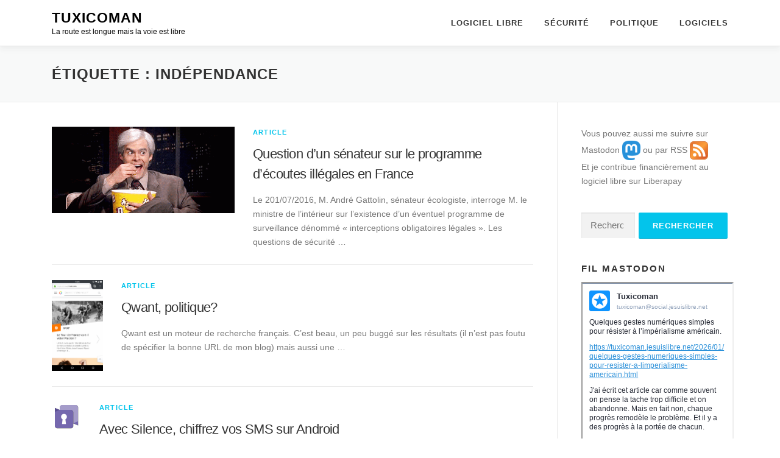

--- FILE ---
content_type: text/html; charset=utf-8
request_url: https://www.mastofeed.com/apiv2/feed?userurl=https%3A%2F%2Fsocial.jesuislibre.net%2Fusers%2Ftuxicoman&theme=light&size=70&header=false&replies=false&boosts=false
body_size: 956
content:
<html>
  <head>
	<meta charset="UTF-8"></meta>
  <style type="text/css"></style>
  <base target="_top" /><!-- this element is amazing-->

  
  <link rel="stylesheet" href="/light.css"></link>
  

  
  <style type="text/css">
    html,body{
      font-size: 70%;
    }
  </style>
  

  

  </head>
  <body>
    

    <div class="container">

      
      
      
      <div class="item hidden">
        <a class="hacky_link" href="/apiv2/feed?userurl=https%3A%2F%2Fsocial.jesuislibre.net%2Fusers%2Ftuxicoman&feedurl=https%3A%2F%2Fsocial.jesuislibre.net%2Fusers%2Ftuxicoman%2Foutbox%3Fmax_id%3D115896803180439293%26page%3Dtrue&theme=light&header=false&size=70&boosts=false&replies=false">More</a>
      </div>
      
    </div> <!-- end item container -->
    
    <div class="pagination">
      <a class="button" href="/apiv2/feed?userurl=https%3A%2F%2Fsocial.jesuislibre.net%2Fusers%2Ftuxicoman&feedurl=https%3A%2F%2Fsocial.jesuislibre.net%2Fusers%2Ftuxicoman%2Foutbox%3Fmax_id%3D115896803180439293%26page%3Dtrue&theme=light&header=false&size=70&boosts=false&replies=false">Load More</a>
    </div>
    

    
      <script src="/infinite-scroll.js"></script>
      <script type="text/javascript">

        var infScroll = new InfiniteScroll( '.container', {
          // options
          hideNav:'.pagination',
          append: '.item',
          history:false,
          prefill:true,
          checkLastPage: '.hacky_link', // check this selector string exists, as it is only set if nextPageLink exists
          path: function(){
            // need to query this DOM my damn self
            var pageLinks = document.querySelectorAll('.hacky_link');
            if (!pageLinks || pageLinks.length == 0){
              console.log ('next page link could not be found');
              return false;
            }else{
              var finalLink = pageLinks[pageLinks.length-1].href;
              // make sure we don't load the same page twice
              if (!finalLink || finalLink == window.location.href){
                console.log('this was the last page');
                return false;
              }else{
                return finalLink;
              }
            }
          }
        });
      </script>

    
  </body>

</html>


--- FILE ---
content_type: text/html; charset=utf-8
request_url: https://www.mastofeed.com/apiv2/feed?userurl=https%3A%2F%2Fsocial.jesuislibre.net%2Fusers%2Ftuxicoman&feedurl=https%3A%2F%2Fsocial.jesuislibre.net%2Fusers%2Ftuxicoman%2Foutbox%3Fmax_id%3D115896803180439293%26page%3Dtrue&theme=light&header=false&size=70&boosts=false&replies=false
body_size: 1599
content:
<html>
  <head>
	<meta charset="UTF-8"></meta>
  <style type="text/css"></style>
  <base target="_top" /><!-- this element is amazing-->

  
  <link rel="stylesheet" href="/light.css"></link>
  

  
  <style type="text/css">
    html,body{
      font-size: 70%;
    }
  </style>
  

  

  </head>
  <body>
    

    <div class="container">

      
      
          <div class="item">
            
      		  <div class="author">
      		    <a target="_top" class="avatar" href="https://social.jesuislibre.net/@tuxicoman">
    			      <img class="avatar" src="https://social.jesuislibre.net/system/accounts/avatars/000/000/001/original/c947c05aa1ec1fef.png"/>
        			</a>
      			  <div class="author-info">
      				  <a target="_top" class="author-displayname" href="https://social.jesuislibre.net/@tuxicoman"> Tuxicoman </a>
      				  <div class="author-fullname"> tuxicoman@social.jesuislibre.net </div>
      			  </div>
      		  </div>
            
            
            <div class="item-content">
              <p>Quelques gestes numériques simples pour résister à l’impérialisme américain.</p><p><a href="https://tuxicoman.jesuislibre.net/2026/01/quelques-gestes-numeriques-simples-pour-resister-a-limperialisme-americain.html" target="_blank"><span>https://</span><span>tuxicoman.jesuislibre.net/2026</span><span>/01/quelques-gestes-numeriques-simples-pour-resister-a-limperialisme-americain.html</span></a></p><p>J'ai écrit cet article car comme souvent on pense la tache trop difficile et on abandonne. Mais en fait non, chaque progrès remodèle le problème. Et il y a des progrès à la portée de chacun.</p><p>"Ce n'est pas parce que c'est difficile qu'on n'essaie pas. C'est parce qu'on n'essaie pas que c'est difficile."</p>
            </div>

            
          <a class="date" href="https://social.jesuislibre.net/users/tuxicoman/statuses/115880973005337783">January 12, 2026</a>
        </div>
      
          <div class="item">
            
      		  <div class="author">
      		    <a target="_top" class="avatar" href="https://social.jesuislibre.net/@tuxicoman">
    			      <img class="avatar" src="https://social.jesuislibre.net/system/accounts/avatars/000/000/001/original/c947c05aa1ec1fef.png"/>
        			</a>
      			  <div class="author-info">
      				  <a target="_top" class="author-displayname" href="https://social.jesuislibre.net/@tuxicoman"> Tuxicoman </a>
      				  <div class="author-fullname"> tuxicoman@social.jesuislibre.net </div>
      			  </div>
      		  </div>
            
            
            <div class="item-content">
              <p>Mes recommandations de <a href="https://social.jesuislibre.net/tags/jeuxvideo">#<span>jeuxvideo</span></a> (2025).</p><p><a href="https://tuxicoman.jesuislibre.net/2026/01/mes-recommandation-de-jeux-video-2025.html" target="_blank"><span>https://</span><span>tuxicoman.jesuislibre.net/2026</span><span>/01/mes-recommandation-de-jeux-video-2025.html</span></a></p><p>Cc <span><a href="https://framapiaf.org/@sebsauvage">@<span>sebsauvage</span></a></span></p>
            </div>

            
          <a class="date" href="https://social.jesuislibre.net/users/tuxicoman/statuses/115880834403327708">January 12, 2026</a>
        </div>
      
          <div class="item">
            
      		  <div class="author">
      		    <a target="_top" class="avatar" href="https://social.jesuislibre.net/@tuxicoman">
    			      <img class="avatar" src="https://social.jesuislibre.net/system/accounts/avatars/000/000/001/original/c947c05aa1ec1fef.png"/>
        			</a>
      			  <div class="author-info">
      				  <a target="_top" class="author-displayname" href="https://social.jesuislibre.net/@tuxicoman"> Tuxicoman </a>
      				  <div class="author-fullname"> tuxicoman@social.jesuislibre.net </div>
      			  </div>
      		  </div>
            
            
            <div class="item-content">
              <p>C'est assez fou la taille du logiciel de photo.<br /><a href="https://social.jesuislibre.net/tags/android">#<span>android</span></a> <a href="https://social.jesuislibre.net/tags/google">#<span>google</span></a> <a href="https://social.jesuislibre.net/tags/pixel">#<span>pixel</span></a></p>
            </div>

            
          <a class="date" href="https://social.jesuislibre.net/users/tuxicoman/statuses/115880798529394255">January 12, 2026</a>
        </div>
      
      
      <div class="item hidden">
        <a class="hacky_link" href="/apiv2/feed?userurl=https%3A%2F%2Fsocial.jesuislibre.net%2Fusers%2Ftuxicoman&feedurl=https%3A%2F%2Fsocial.jesuislibre.net%2Fusers%2Ftuxicoman%2Foutbox%3Fmax_id%3D115878051535871383%26page%3Dtrue&theme=light&header=false&size=70&boosts=false&replies=false">More</a>
      </div>
      
    </div> <!-- end item container -->
    
    <div class="pagination">
      <a class="button" href="/apiv2/feed?userurl=https%3A%2F%2Fsocial.jesuislibre.net%2Fusers%2Ftuxicoman&feedurl=https%3A%2F%2Fsocial.jesuislibre.net%2Fusers%2Ftuxicoman%2Foutbox%3Fmax_id%3D115878051535871383%26page%3Dtrue&theme=light&header=false&size=70&boosts=false&replies=false">Load More</a>
    </div>
    

    
  </body>

</html>
